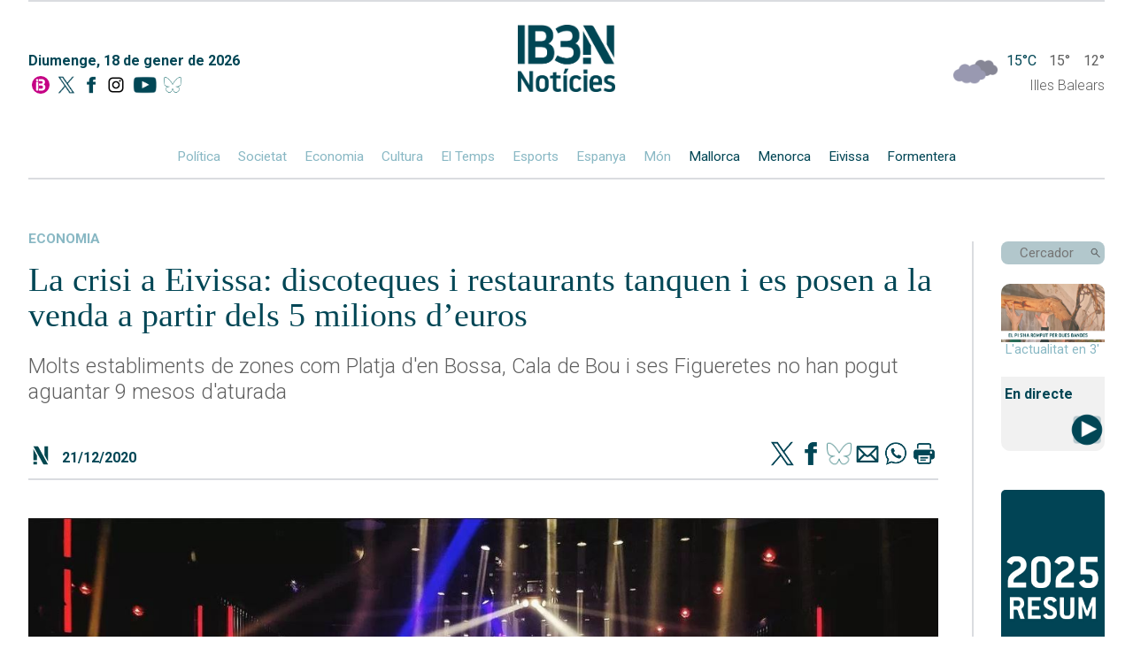

--- FILE ---
content_type: text/html; charset=UTF-8
request_url: https://ib3.org/restaurants-i-locals-doci-en-venda-a-partir-dels-5-milions-deuros-a-eivissa
body_size: 9985
content:
    
    <!--

///////////////////////////////////////
//////  DESIGN & DEVELOPMENT BY  //////
//////      JUANJO TRIAS        //////
//////       2005-2025          //////
////////////-/////////////////////////

-->
<!DOCTYPE html>
<html lang="ca">

<head>
	<meta http-equiv="Content-Type" content="text/html; charset=utf-8"/>
	<meta name="viewport" content="width=device-width, initial-scale=1, maximum-scale=1">
	<title>IB3 Notícies | La crisi a Eivissa: discoteques i restaurants tanquen i es posen a la venda a partir dels 5 milions d’euros</title>
	<meta name="description" content="Molts establiments de zones com Platja d'en Bossa, Cala de Bou i ses Figueretes no han pogut aguantar 9 mesos d'aturada" />
	<meta name="keywords" content="Molts,establiments,de,zones,com,Platja,d'en,Bossa,,Cala,de,Bou,i,ses,Figueretes,no,han,pogut,aguantar,9,mesos,d'aturada" />
	<meta name="robots" content="index,follow" />
	<link rel="canonical" href="https://ib3.org/restaurants-i-locals-doci-en-venda-a-partir-dels-5-milions-deuros-a-eivissa" />
	<meta name="google-site-verification" content="Z-EVNMPdufv8IqrTBsY6QVsSLcXvtqKcN4k1E3lNoiM" />
	<meta property="fb:app_id" content="131345973734868">
	<meta property="og:url" content="https://ib3.org/restaurants-i-locals-doci-en-venda-a-partir-dels-5-milions-deuros-a-eivissa" />
	<meta property="og:title" content="IB3N | La crisi a Eivissa: discoteques i restaurants tanquen i es posen a la venda a partir dels 5 milions d’euros" />
	<meta property="og:description" content="Molts establiments de zones com Platja d'en Bossa, Cala de Bou i ses Figueretes no han pogut aguantar 9 mesos d'aturada" />
	<meta property="og:type" content="article" />

	<meta name="twitter:card" content="summary_large_image">
	<meta name="twitter:title" content="IB3N | La crisi a Eivissa: discoteques i restaurants tanquen i es posen a la venda a partir dels 5 milions d’euros" />
	<meta name="twitter:description" content="Molts establiments de zones com Platja d'en Bossa, Cala de Bou i ses Figueretes no han pogut aguantar 9 mesos d'aturada" />
	<meta name="twitter:site" content="@IB3noticies">
			
	<meta property="og:image" content="https://ib3img.s3.amazonaws.com/files_flutter/546-discotecaeivissa.jpg" />
	<meta name="twitter:image" content="https://ib3img.s3.amazonaws.com/files_flutter/546-discotecaeivissa.jpg" />
	<link rel="image_src" href="https://ib3img.s3.amazonaws.com/files_flutter/546-discotecaeivissa.jpg" />

	<link rel="shortcut icon" href="/n.ico" />
	<link rel="shortcut icon" type="image/vnd.microsoft.icon" href="/n.ico">
	<link rel="icon" href="//ib3img.s3.amazonaws.com/n192.png" sizes="192x192">
	<link rel="apple-touch-icon-precomposed" type="image/png" sizes="180x180" href="//ib3img.s3.amazonaws.com/n180.png">
	<link rel="apple-touch-icon-precomposed" type="image/png" sizes="152x152" href="//ib3img.s3.amazonaws.com/n152.png">
	<link rel="apple-touch-icon-precomposed" type="image/png" sizes="144x144" href="//ib3img.s3.amazonaws.com/n144.png">
	<link rel="apple-touch-icon-precomposed" type="image/png" sizes="120x120" href="//ib3img.s3.amazonaws.com/n120.png">
	<link rel="apple-touch-icon-precomposed" type="image/png" sizes="114x114" href="//ib3img.s3.amazonaws.com/n114.png">
	<link rel="apple-touch-icon-precomposed" type="image/png" sizes="76x76" href="//ib3img.s3.amazonaws.com/n76.png">
	<link rel="apple-touch-icon-precomposed" type="image/png" sizes="72x72" href="//ib3img.s3.amazonaws.com/n72.png">
	<!-- 57x57px -->
	<link rel="apple-touch-icon-precomposed" type="image/png" href="//ib3img.s3.amazonaws.com/n57.png">

		
	<link rel="mask-icon" href="//ib3img.s3.amazonaws.com/ib3_icon.svg" color="#c6006f">
	<link rel="preconnect" href="https://fonts.googleapis.com">
	<link rel="preconnect" href="https://fonts.gstatic.com" crossorigin>
	<link rel="preconnect" href="//cdnjs.cloudflare.com/" />	
	<link rel="preconnect" href="//ib3img.s3.amazonaws.com" />
	<link rel="preconnect" href="//ib3cdn.s3.amazonaws.com" />
	<link href="https://fonts.googleapis.com/css2?family=Nunito+Sans:ital,wght@0,300;0,400;0,700;0,800;1,400&family=Roboto:ital,wght@0,100;0,300;0,400;0,500;0,700;0,900;1,100;1,300;1,400;1,500;1,700;1,900&display=swap" rel="stylesheet">
	<link rel="stylesheet" href="https://ib3.org/wp-content/cache/minify/41b9c.css?x23525" media="all" />

<!--	<script src="https://code.jquery.com/jquery-latest.min.js" type="text/javascript"></script>-->
    <script src="https://cdnjs.cloudflare.com/ajax/libs/jquery/3.6.0/jquery.min.js" integrity="sha512-894YE6QWD5I59HgZOGReFYm4dnWc1Qt5NtvYSaNcOP+u1T9qYdvdihz0PPSiiqn/+/3e7Jo4EaG7TubfWGUrMQ==" crossorigin="anonymous" referrerpolicy="no-referrer"></script>

<!-- CMP SIBBO -->

<script>"use strict";function _typeof(t){return(_typeof="function"==typeof Symbol&&"symbol"==typeof Symbol.iterator?function(t){return typeof t}:function(t){return t&&"function"==typeof Symbol&&t.constructor===Symbol&&t!==Symbol.prototype?"symbol":typeof t})(t)}!function(){var t=function(){var t,e,o=[],n=window,r=n;for(;r;){try{if(r.frames.__tcfapiLocator){t=r;break}}catch(t){}if(r===n.top)break;r=r.parent}t||(!function t(){var e=n.document,o=!!n.frames.__tcfapiLocator;if(!o)if(e.body){var r=e.createElement("iframe");r.style.cssText="display:none",r.name="__tcfapiLocator",e.body.appendChild(r)}else setTimeout(t,5);return!o}(),n.__tcfapi=function(){for(var t=arguments.length,n=new Array(t),r=0;r<t;r++)n[r]=arguments[r];if(!n.length)return o;"setGdprApplies"===n[0]?n.length>3&&2===parseInt(n[1],10)&&"boolean"==typeof n[3]&&(e=n[3],"function"==typeof n[2]&&n[2]("set",!0)):"ping"===n[0]?"function"==typeof n[2]&&n[2]({gdprApplies:e,cmpLoaded:!1,cmpStatus:"stub"}):o.push(n)},n.addEventListener("message",(function(t){var e="string"==typeof t.data,o={};if(e)try{o=JSON.parse(t.data)}catch(t){}else o=t.data;var n="object"===_typeof(o)&&null!==o?o.__tcfapiCall:null;n&&window.__tcfapi(n.command,n.version,(function(o,r){var a={__tcfapiReturn:{returnValue:o,success:r,callId:n.callId}};t&&t.source&&t.source.postMessage&&t.source.postMessage(e?JSON.stringify(a):a,"*")}),n.parameter)}),!1))};"undefined"!=typeof module?module.exports=t:t()}();</script>
    <script>
    window._sp_queue = [];
    window._sp_ = {
        config: {
           accountId: 1964,
            baseEndpoint: 'https://cdn.privacy-mgmt.com',
	    propertyHref: 'https://www.ib3.org/',	
            gdpr: { },
            events: { onMessageReady: function() {
              console.log('[event] onMessageReady', arguments);
            },
onMessageReceiveData: function() {
              console.log('[event] onMessageReceiveData', arguments);
            },
onSPReady: function() {
              console.log('[event] onSPReady', arguments);
            },
onError: function() {
              console.log('[event] onError', arguments);
            },
onMessageChoiceSelect: function() {
              console.log('[event] onMessageChoiceSelect', arguments);
            },
onConsentReady: function(consentUUID, euconsent) {
              console.log('[event] onConsentReady', arguments);
            },
onPrivacyManagerAction: function() {
              console.log('[event] onPrivacyManagerAction', arguments);
            },
onPMCancel: function() {
              console.log('[event] onPMCancel', arguments);
            } }
        }
    }
    </script>
    <script src='https://cdn.privacy-mgmt.com/unified/wrapperMessagingWithoutDetection.js' async></script>


<!-- Google Tag Manager -->
<script>(function(w,d,s,l,i){w[l]=w[l]||[];w[l].push({'gtm.start':
new Date().getTime(),event:'gtm.js'});var f=d.getElementsByTagName(s)[0],
j=d.createElement(s),dl=l!='dataLayer'?'&l='+l:'';j.async=true;j.src=
'https://www.googletagmanager.com/gtm.js?id='+i+dl;f.parentNode.insertBefore(j,f);
})(window,document,'script','dataLayer','GTM-NSPC99J2');</script>
<!-- End Google Tag Manager -->


<!-- <script async src='https://securepubads.g.doubleclick.net/tag/js/gpt.js'></script>
<script async src="https://cdn.newixmedia.net/prebid_ib3.min.js"></script> -->

    </head>
	<body>
	<!-- <div class="publi_top">
		<div class="hidden_md" id='div-ib3-top1' style="margin: 0 auto;text-align: center;"></div>
		<div id='div-ib3-mtop1'></div>
	
		<div class="publi_lat hidden_md" style="left:0;">
			<div id='div-ib3-skyleft'></div>
		</div>
		<div class="publi_lat hidden_md"  style="right:0;">
			<div id='div-ib3-skyright'></div>
		</div>
	</div> -->
    <div class="cuerpo flex flexColumn">

        <header class="navMovil">
    <a href="/noticies" class="flex">
        <img alt="" src="https://ib3cdn.s3.eu-west-1.amazonaws.com/img/noticia/IB3N1.png" class="logoNMovil">
    </a>
    <img alt="" id="dropCerca" src="https://ib3cdn.s3.eu-west-1.amazonaws.com/img/noticia/Lupa.svg" class="lupaNav">
    <div class="hamburger-lines flex">
        <span class="line line1"></span>
        <span class="line line2"></span>
        <span class="line line3"></span>
    </div>
</header>

<header class="nav mainNav autoMargin flex flexColumn">
	<div class="separa"></div>
    <div class="flex">
        <div class="flex flexColumn data">
            <p class="darkBlue">Diumenge, 18 de gener de 2026</p>
            <div class="socials flex">
                <a href="/" alt="Anar a la home" class="autoMargin" title="Anar a la home">
                    <img src="https://ib3cdn.s3.eu-west-1.amazonaws.com/IB3/baners/B_In.svg" alt="Home IB3">
                </a>
                <a href="https://twitter.com/IB3noticies" class="autoMargin" aria-label="Social X">
                    <img alt="" src="https://ib3cdn.s3.eu-west-1.amazonaws.com/img/noticia/TwitterDark.png" class="">
                </a>
                <a href="https://www.facebook.com/IB3noticies/" class="autoMargin" aria-label="Facebook">
                    <img alt="" src="https://ib3cdn.s3.eu-west-1.amazonaws.com/img/noticia/facebookDark.png" class="">
                </a>
				<a href="https://www.instagram.com/ib3" class="autoMargin" aria-label="Instagram">
                    <img src="https://ib3cdn.s3.eu-west-1.amazonaws.com/IB3/xarxes/black_instagram.svg" alt=" IB3 Instagram"" class="">
                </a>
                <a href="https://www.youtube.com/channel/UCgBd6ey27YnfwSUy2qpHmZw" class="autoMargin" aria-label="YouTube">
                    <img alt="" src="https://ib3cdn.s3.eu-west-1.amazonaws.com/img/noticia/ytDark.png" class="">
                </a>
				<a href="https://bsky.app/profile/ib3noticiesoficial.bsky.social" class="autoMargin" aria-label="BlueSky">
                    <img alt="" src="https://ib3cdn.s3.eu-west-1.amazonaws.com/img/noticia/bluesky.png" class="">
                </a>
            </div>
        </div>
        <a href="/noticies" class="logoN" aria-label="Logo IB3N">
            <img alt="" src="https://ib3cdn.s3.eu-west-1.amazonaws.com/img/noticia/IB3N2.png">
        </a>
        <div class="tempsWidget flex flexColumn">
            <div data-testid="weather-widget" class="flex relative">
                <div class="temps_logo"style="position:absolute;top: -5px;">
                <a href="/eltemps"><img alt="" src="/wp-content/themes/IB3/eltemps/img/mapa/13.png"  style="width: 50px;"/></a>
                </div>
                <span class="darkBlue">15°C</span>
                <span> 15° </span>
                <span class="">12°</span>
            </div>

            <p class="">Illes Balears</p>
        </div>
    </div>
    <div class="autoMargin flex oculto_mv">
        <a href="/seccio/noticies/politica">Política</a>
        <a href="/seccio/noticies/societat">Societat</a>
        <a href="/seccio/noticies/economia">Economia</a>
        <a href="/seccio/noticies/cultura">Cultura</a>
        <a href="https://ib3.org/eltemps">El Temps</a>
        <a href="/seccio/noticies/esports-actualitat">Esports</a>
        <!-- <a href="https://ib3.org/seccio/noticies/actualitat/esports-actualitat">Esports</a> -->
        <a href="/seccio/noticies/espanya">Espanya</a>
        <a href="/seccio/noticies/mon">Món</a>
        <a href="/seccio/noticies/mallorca" class="darkBlue">Mallorca</a>
        <a href="/seccio/noticies/menorca" class="darkBlue">Menorca</a>
        <a href="/seccio/noticies/eivissa" class="darkBlue">Eivissa</a>
        <a href="/seccio/noticies/formentera" class="darkBlue">Formentera</a>
    </div>
</header>

<header class="outer hideOuter">
    <div class="menuItems flex flexColumn">
        <a href="/seccio/noticies/politica" class="">Política</a>
        <a href="/seccio/noticies/societat" class="">Societat</a>
        <a href="/seccio/noticies/economia" class="">Economia</a>
        <a href="/seccio/noticies/cultura" class="">Cultura</a>
        <a href="https://ib3.org/eltemps" class="">El Temps</a>
        <a href="/seccio/noticies/esports-actualitat">Esports</a>
        <!-- <a href="https://ib3.org/seccio/noticies/actualitat/esports-actualitat">Esports</a> -->
        <a href="/seccio/noticies/espanya" class="">Espanya</a>
        <a href="/seccio/noticies/mon" class="">Món</a>
        <a href="/seccio/noticies/mallorca" class="darkBlue">Mallorca</a>
        <a href="/seccio/noticies/menorca" class="darkBlue">Menorca</a>
        <a href="/seccio/noticies/eivissa" class="darkBlue">Eivissa</a>
        <a href="/seccio/noticies/formentera" class="darkBlue">Formentera</a>
    </div>

    <div class="menuButtons flex flexColumn">

		<div class="containerDirecte">
			<a href="?p=503041" class="flex flexColumn" aria-label="Sumaris">
				<img alt="" src="https://ib3img.s3.amazonaws.com/files_flutter/DLT17160767_1.webp" style="border-radius: 10px 10px 0 0;">
			</a>
			<p style="margin: 0;text-align: center;">Resum informatiu</p>
		</div>
        <div class="containerDirecte">
            <a href="#" class="flex flexColumn">
                <!-- <img alt="" src="https://ib3cdn.s3.eu-west-1.amazonaws.com/img/noticia/iconoDirecte.png" class="fondoDirectes"> -->
                <div class="darkBlue autoMargin">
                    EMISSIÓ
                </div>
                <div class="darkBlue autoMargin">
                    EN DIRECTE
                </div>
            </a>
        </div>
        <!--  ESPECIALES -->
        <!--
        <div class="containerDirecte">
            <a href="https://ib3.org/fdr25"  class="flex flexColumn"target="_Blank">
				<img src="/wp-content/themes/IB3/noticies/img/banner-lateral-fororadio_01.jpg" style="border-radius:5px">
			</a>
        </div>
        -->
        <!-- FIN -->
		<!--  ESPECIALES -->
		<div class="containerDirecte">
			<a href="https://ib3.org/dades-crisi-migratoria-illes-balears" class="flex flexColumn">
				<img src="/wp-content/themes/IB3/noticies/img/CRIS_MIG_x.jpg" style="border-radius:5px">
			</a>
		</div> 
		<!-- FIN -->
        <div class="containerRadio">
            <div>
                <div class="darkBlue bold">Darrers Informatius RÀDIO</div>
            </div>
            <div class="flex">
                <a href="https://ib3.org/informatiu-radio-mati" class="autoMargin flex flexColumn iconos">
                    <img alt="" src="https://ib3cdn.s3.eu-west-1.amazonaws.com/img/noticia/cartaradio.png" class="autoMargin" />
                    <div class="darkBlue">MATÍ</div>
                </a>
                <a href="https://ib3.org/informatiu-radio-migdia" class="autoMargin flex flexColumn iconos">
                    <img alt="" src="https://ib3cdn.s3.eu-west-1.amazonaws.com/img/noticia/cartaradio.png" class="autoMargin" />
                    <div class="darkBlue">MIGDIA</div>
                </a>
                <a href="https://ib3.org/informatiu-radio-vespre" class="autoMargin flex flexColumn iconos">
                    <img alt="" src="https://ib3cdn.s3.eu-west-1.amazonaws.com/img/noticia/cartaradio.png" class="autoMargin" />
                    <div class="darkBlue">VESPRE</div>
                </a>
            </div>
        </div>
        <div class="containerTV">
            <div>
                <div class="darkBlue bold">Darrers IB3 Notícies</div>
            </div>
            <div class="flex">
			    <a href="https://ib3.org/noticiesmati" class="autoMargin flex flexColumn iconos">
                    <img alt="" src="https://ib3cdn.s3.eu-west-1.amazonaws.com/img/noticia/cartatv.png" class="autoMargin" />
                    <div class="darkBlue">MATÍ</div>
                </a>
                <a href="https://ib3.org/noticiesmigdia" class="autoMargin flex flexColumn iconos">
                    <img alt="" src="https://ib3cdn.s3.eu-west-1.amazonaws.com/img/noticia/cartatv.png" class="autoMargin" />
                    <div class="darkBlue">MIGDIA</div>
                </a>
                <a href="https://ib3.org/noticiesvespre" class="autoMargin flex flexColumn iconos">
                    <img alt="" src="https://ib3cdn.s3.eu-west-1.amazonaws.com/img/noticia/cartatv.png" class="autoMargin" />
                    <div class="darkBlue">VESPRE</div>
                </a>
            </div>
        </div>
    </div>
</header>
<header class="outerCerca hideOuterCerca">
    <div class="flex">
        <input type="text" id="cercadorNav" name="cerca" placeholder="Cercador" class="darkBlue">
    </div>
    <img alt="" id="cercaNav" src="https://ib3cdn.s3.eu-west-1.amazonaws.com/img/noticia/Lupa.svg" class="lupaNav">
</header>
<header id="scrollNav">
    <div class="flex autoMargin">
        <a href="/noticies" class="logo">
            <img alt="" class="" src="https://ib3cdn.s3.eu-west-1.amazonaws.com/img/noticia/IB3NLight.png">
        </a>
        <div class="flex autoMargin seccions">
            <a href="/seccio/noticies/politica" class="">Política</a>
            <a href="/seccio/noticies/societat" class="">Societat</a>
            <a href="/seccio/noticies/economia" class="">Economia</a>
            <a href="/seccio/noticies/cultura" class="">Cultura</a>
            <a href="https://ib3.org/eltemps" class="">El Temps</a>
            <a href="/seccio/noticies/esports-actualitat">Esports</a>
            <!-- <a href="https://ib3.org/seccio/noticies/actualitat/esports-actualitat">Esports</a> -->
            <a href="/seccio/noticies/espanya" class="">Espanya</a>
            <a href="/seccio/noticies/mon" class="">Món</a>
            <a href="/seccio/noticies/mallorca" class="lightBlue">Mallorca</a>
            <a href="/seccio/noticies/menorca" class="lightBlue">Menorca</a>
            <a href="/seccio/noticies/eivissa" class="lightBlue">Eivissa</a>
            <a href="/seccio/noticies/formentera" class="lightBlue">Formentera</a>
        </div>
        <div class="buscador flex">
            <input type="text" id="cercadorNavScroll" name="cerca" placeholder="Cercador">
            <img alt="" id="cercaNavScroll" src="https://ib3cdn.s3.eu-west-1.amazonaws.com/img/noticia/LupaGris.svg" class="lupa">
        </div>
    </div>
</header>
<!--
<div style="width:100%;padding: 1%;max-width: 1180px;margin: 0 auto;">
    <a href="https://ib3.org/fdr25" target="_Blank" ><img src="/wp-content/themes/IB3/noticies/img/banner-SUPERIOR-fororadio_01.jpg" style="width:100%;"></a>
</div>
-->
<a href="/noticies" class="logoN_movil" aria-label="Logo IB3N">
	<img alt="" src="https://ib3cdn.s3.eu-west-1.amazonaws.com/img/noticia/IB3N2.png">
</a>

        
<div id="directeEmbed" class="hideEmbed">
    <div id="videoPopup" class="flex">
        <div class="marginAuto">
            <div id="mobi" class="marginAuto videoPopup">
                <div class="youtubePlayer" data-id="">
                    <iframe src="" frameborder="0" allowfullscreen="1" allow="accelerometer; autoplay; encrypted-media; gyroscope; picture-in-picture"></iframe>
                </div>
            </div>
            <div class="exitVideoPopup">X</div>
        </div>
    </div>
</div>

        <div id="noticias" class="grid-container grid-main">
            
<aside class="columnaLateral flex flexColumn barraVColumnaLateral">

	
    <div class="containerBuscador">
        <div class="buscador flex">
            <input type="text" id="cercador" name="cerca" placeholder="Cercador">
            <img alt="" id="cerca" src="https://ib3cdn.s3.eu-west-1.amazonaws.com/img/noticia/LupaGris.svg" class="lupa" />
        </div>
    </div>
	
	<div class="containerDirecte">
		<a href="?p=503041" class="flex flexColumn" aria-label="Sumaris">
            <img alt="" src="https://ib3img.s3.amazonaws.com/files_flutter/DLT17160767_1.webp" style="border-radius: 10px 10px 0 0;">
        </a>
        <p style="margin: 0;text-align: center;color: #89b8c4;font-weight: 400;">L'actualitat en 3'</p>
    </div>
	
    <div class="containerDirecte" style="background: #f1f1f1;border-radius: 0 0 10px 10px;">
        <h2 class="darkBlue" style="display: inline;font-size: 16px;line-height: 40px;padding-left: 4px;">En directe</h2>
        <a href="#" style="float: right;" aria-label="En Directe [IB3 Global]">
			<img alt="" src="https://ib3cdn.s3.eu-west-1.amazonaws.com/img/noticia/iconoDirecte.png" class="fondoDirectes" style="width: 40px;">
            <!--            <img alt="" src="https://ib3cdn.s3.eu-west-1.amazonaws.com/img/noticia/iconoDirecte.gif" class="fondoDirectes"> -->
        </a>
    </div>	
	<!--  ESPECIALES -->

    <div>
        <a href="https://ib3.org/2025-un-any-de-noticies"  class="flex flexColumn"target="_Blank">
			<img src="/wp-content/themes/IB3/noticies/img/RESUM2025.jpg" style="border-radius:5px">
		</a>    
    </div>

    <!-- FIN -->
    <div class="containerRadio">
        <div>
            <h3 class="darkBlue bold">A la carta</h3>
            <p>informatius ràdio</p>
        </div>
        <div class="flex">
            <a href="https://ib3.org/informatiu-radio-mati" class="flex flexColumn iconos" target=”_blank”>
                <img alt="" src="https://ib3cdn.s3.eu-west-1.amazonaws.com/img/noticia/cartaradio.png" class="autoMargin" />
                <div class="darkBlue">MATÍ</div>
            </a>
            <a href="https://ib3.org/informatiu-radio-migdia" class="flex flexColumn iconos" target=”_blank”>
                <img alt="" src="https://ib3cdn.s3.eu-west-1.amazonaws.com/img/noticia/cartaradio.png" class="autoMargin" />
                <div class="darkBlue">MIGDIA</div>
            </a>
            <a href="https://ib3.org/informatiu-radio-vespre" class="flex flexColumn iconos" target=”_blank”>
                <img alt="" src="https://ib3cdn.s3.eu-west-1.amazonaws.com/img/noticia/cartaradio.png" class="autoMargin" />
                <div class="darkBlue">VESPRE</div>
            </a>
        </div>
    </div>

    <div class="containerTV">
        <div>
            <p>IB3 Noticies</p>
        </div>
        <div class="flex tele">
            <a href="https://ib3.org/noticiesmati" class="flex flexColumn iconos" target=”_blank”>
                <img alt="" src="https://ib3cdn.s3.eu-west-1.amazonaws.com/img/noticia/cartatv.png" class="autoMargin" />
                <div class="darkBlue">MATÍ</div>
            </a>
			<a href="https://ib3.org/noticiesmigdia" class="flex flexColumn iconos" target=”_blank”>
                <img alt="" src="https://ib3cdn.s3.eu-west-1.amazonaws.com/img/noticia/cartatv.png" class="autoMargin" />
                <div class="darkBlue">MIGDIA</div>
            </a>
            <a href="https://ib3.org/noticiesvespre" class=" flex flexColumn iconos" target=”_blank”>
                <img alt="" src="https://ib3cdn.s3.eu-west-1.amazonaws.com/img/noticia/cartatv.png" class="autoMargin" />
                <div class="darkBlue">VESPRE</div>
            </a>
        </div>
    </div>
	
    <!--  ESPECIALES -->
    <div>
        <a href="https://ib3.org/dades-crisi-migratoria-illes-balears"><img src="/wp-content/themes/IB3/noticies/img/CRIS_MIG_x.jpg" style="border-radius:5px"></a>
    </div> 
    <!-- FIN -->
    <div id="containerEsports" class="containerEsports">
       
    </div>
    <div id="containerTemps" class="containerTemps">
        
    </div>
    <div id="containerDarrersTitulars" class="containerDarrersTitulars">
       
    </div>
    <div class="tapaLinea"></div>
</aside>
<script src="/wp-content/themes/IB3/noticies/js/cerca.js?x23525"></script>
<script src="/wp-content/themes/IB3/noticies/js/navVertical.js?x23525"></script>			
            <div class="noticiaCompleta flex flexColumn" itemscope itemtype="https://schema.org/NewsArticle">
                <div class="darkBlue seccion">
                    <a href="https://ib3.org/seccio/actualitat/noticies/economia" class="seccion">
                        economia                    </a>
                </div>
                <h1 class="darkBlue title" itemprop="headline">La crisi a Eivissa: discoteques i restaurants tanquen i es posen a la venda a partir dels 5 milions d’euros</h1>
                <p>Molts establiments de zones com Platja d'en Bossa, Cala de Bou i ses Figueretes no han pogut aguantar 9 mesos d'aturada</p>
                                <div class="socials top flex">
                    <img alt="" src="https://ib3cdn.s3.eu-west-1.amazonaws.com/img/noticia/N3.svg" class="iconN">
                    <p class="seccion fecha darkBlue">21/12/2020 </p>
                    <!-- <p class="darkBlue">Comparteix</p> -->
                    <a href="https://www.twitter.com/intent/tweet?text=La crisi a Eivissa: discoteques i restaurants tanquen i es posen a la venda a partir dels 5 milions d’euros&url=https://ib3.org?p=370519&via=IB3noticies" title="Twitter" target="_blank" class="shareIcon">
                        <img alt="" src="https://ib3cdn.s3.eu-west-1.amazonaws.com/img/noticia/TwitterDark.png">
                    </a>
                    <a href="https://www.facebook.com/sharer.php?s=100&amp;p[url]=https://ib3.org/?p=370519" target="_blank" title="Facebook" class="shareIcon">
                        <img alt="" src="https://ib3cdn.s3.eu-west-1.amazonaws.com/img/noticia/facebookDark.png">
                    </a>
					<a href="https://bsky.app/intent/compose?text=La+crisi+a+Eivissa%3A+discoteques+i+restaurants+tanquen+i+es+posen+a+la+venda+a+partir+dels+5+milions+d%E2%80%99euros+https%3A%2F%2Fib3.org%3Fp%3D370519" target="_blank" title="BlueSky" class="shareIcon">
                        <img alt="" src="https://ib3cdn.s3.eu-west-1.amazonaws.com/img/noticia/bluesky.png">
                    </a>
                    <a href="mailto:?subject=actualitatIB3&amp;body=https://ib3.org/?p=370519" target="_blank" title="email" class="shareIcon">
                        <img alt="" src="https://ib3cdn.s3.eu-west-1.amazonaws.com/img/noticia/correo.png">
                    </a>
                    <a href="whatsapp://send?text=https://ib3.org/?p=370519" data-action="share/whatsapp/share" title="WhatsApp" class="shareIcon">
                        <img alt="" src="https://ib3cdn.s3.eu-west-1.amazonaws.com/img/noticia/whatsapp.png">
                    </a>
                    <a href="javascript:printData()" class="shareIcon">
                        <img alt="" src="https://ib3cdn.s3.eu-west-1.amazonaws.com/img/noticia/impresora.png">
                    </a>
                </div>
                                    <!-- <div>Amazon</div> -->

                    <div class="video-noticia">
						<img itemprop="image" alt="La crisi a Eivissa: discoteques i restaurants tanquen i es posen a la venda a partir dels 5 milions d’euros" src="https://ib3img.s3.amazonaws.com/files_flutter/546-discotecaeivissa.jpg" class="imgPrincipal" style="height:0;">
                        <div class="player border_lightgrey5 border_XS border_solid" itemprop="video" itemscope itemtype="https://schema.org/VideoObject" id="thevideo">
							<meta itemprop="name" content="La crisi a Eivissa: discoteques i restaurants tanquen i es posen a la venda a partir dels 5 milions d’euros">
							<meta itemprop="description" content="Molts establiments de zones com Platja d'en Bossa, Cala de Bou i ses Figueretes no han pogut aguantar 9 mesos d'aturada">
							<meta itemprop="thumbnailURL" content="https://ib3img.s3.amazonaws.com/files_flutter/546-discotecaeivissa.jpg">
							<meta itemprop="contentUrl" content="https://ib3player.s3.amazonaws.com/10807713.mp4">
							<meta itemprop="uploadDate" content="2020-12-21T11:00:51+0100">
                            <video id="Video_1" playsinline controls autoplay="true" preload="none" poster="https://ib3img.s3.amazonaws.com/files_flutter/546-discotecaeivissa.jpg" width="" height="">
                                <source src="https://ib3player.s3.amazonaws.com/10807713.mp4" type="video/mp4" />
                            </video>
                            <div class="height_S"></div>
                        </div>
                    </div>


                                <p class="pieFoto">/EUROPA PRESS</p>
                
                <div class="autor flex" itemprop="author" itemscope itemtype="https://schema.org/Person">
                    <p class="darkBlue" itemprop="name">Noticies Actualitat</p>
                    <a itemprop="url" href="https://twitter.com/IB3noticies" class="twitter">@IB3noticies</a>
					<a href="https://twitter.com/IB3noticies" class="twitterIcon"><img alt="" src="https://ib3cdn.s3.eu-west-1.amazonaws.com/img/noticia/TwitterDark.png"></a>
                </div>
				<span id="contador" class="pieFecha" cual="370519">85</span>
                <p>La crisi del sector turístic també deixa empremta en les vendes de negocis. A Eivissa, diversos<strong> restaurants i locals d&#8217;oci</strong> han penjat el cartell de &#8216;es ven&#8217;. Zones com <strong>Platja d&#8217;en Bossa, Cala de Bou o ses Figueretes</strong>, on la manca de visitants ha estat notable, són els enclavaments on en poden trobar algun d&#8217;ells. Els seus preus s&#8217;enfilen a partir dels <strong>5 milions d&#8217;euros.</strong></p>
<p>Al rànquing de preus el segueix un altre negoci també de <strong>la restauració</strong>, en aquest cas localitzat a <strong>ses Figueretes.</strong> En un indret més pròxim a la capital, Vila, i amb gairebé 280 metres quadrats, el preu s&#8217;incrementa en 1 milió, i queda marcat en<strong> 6 milions 500 mil euros.</strong> I sense canviar de sector, el primer lloc el trobem a un dels epicentres de festa d&#8217;Eivissa, <strong>Platja d&#8217;en Bossa</strong>. En aquest cas, el restaurant, de 318 metres quadrats, es ven per <strong>7 milions i mig d&#8217;euros.</strong></p>
<p>La reducció de turistes i les restriccions en la mobilitat dels darrers mesos, generats per la crisi sanitària, no han deixat l&#8217;illa fora d&#8217;una altra crisi en paral·lel: l&#8217;econòmica. I és que fins i tot, els portals immobiliaris ofereixen locals d&#8217;oci nocturn en venda a l&#8217;illa. Amb més de 700 metres quadrats, trobem aquesta discoteca, que és la més cara que es ven a l&#8217;Estat. És a<strong> Cala de Bou, Sant Josep</strong>, i la seva taxació ascendeix a 6 milions d&#8217;euros; incloses les llicències i permisos per a la seva activitat.</p>
<p><img class="left" style="width:30px" src="https://ib3cdn.s3.eu-west-1.amazonaws.com/IB3/xarxes/black_plus.svg" alt=" més info" width="30" height="30"> <a href="https://ib3.org/reformes-hoteleres-a-sant-antoni-per-pujar-de-categoria">Reformes hoteleres a Sant Antoni per pujar de categoria</a><img class="left" style="width:30px" src="https://ib3cdn.s3.eu-west-1.amazonaws.com/IB3/xarxes/black_plus.svg" alt=" més info" width="30" height="30"> <a href="https://ib3.org/empreses-de-balears-a-la-corda-fluixa-una-de-cada-cinc-es-planteja-tancar-en-el-2021">El 19% de les pimes es planteja baixar la barrera</a></p>
                
                <div class="socials  flex">
                    <img alt="" src="https://ib3cdn.s3.eu-west-1.amazonaws.com/img/noticia/N3.svg" class="iconN">
                    <p class="seccion fecha darkBlue"></p>
                    <!-- <p class="darkBlue">Comparteix</p> -->
                    <a href="https://www.twitter.com/intent/tweet?text=La crisi a Eivissa: discoteques i restaurants tanquen i es posen a la venda a partir dels 5 milions d’euros&url=https://ib3.org?p=370519&via=IB3noticies" title="Twitter" target="_blank" class="shareIcon">
                        <img alt="" src="https://ib3cdn.s3.eu-west-1.amazonaws.com/img/noticia/TwitterDark.png">
                    </a>
                    <a href="https://www.facebook.com/sharer.php?s=100&amp;p[url]=https://ib3.org/?p=370519" target="_blank" title="Facebook" class="shareIcon">
                        <img alt="" src="https://ib3cdn.s3.eu-west-1.amazonaws.com/img/noticia/facebookDark.png">
                    </a>
					<a href="https://bsky.app/intent/compose?text=La+crisi+a+Eivissa%3A+discoteques+i+restaurants+tanquen+i+es+posen+a+la+venda+a+partir+dels+5+milions+d%E2%80%99euros%20https%3A%2F%2Fib3.org%3Fp%3D370519" target="_blank" title="BlueSky" class="shareIcon">
                        <img alt="" src="https://ib3cdn.s3.eu-west-1.amazonaws.com/img/noticia/bluesky.png">
                    </a>
                    <a href="mailto:?subject=actualitatIB3&amp;body=https://ib3.org/?p=370519" target="_blank" title="email" class="shareIcon">
                        <img alt="" src="https://ib3cdn.s3.eu-west-1.amazonaws.com/img/noticia/correo.png">
                    </a>
                    <a href="whatsapp://send?text=https://ib3.org/?p=370519" data-action="share/whatsapp/share" title="WhatsApp" class="shareIcon">
                        <img alt="" src="https://ib3cdn.s3.eu-west-1.amazonaws.com/img/noticia/whatsapp.png">
                    </a>
                    <a href="javascript:printData()" class="shareIcon">
                        <img alt="" src="https://ib3cdn.s3.eu-west-1.amazonaws.com/img/noticia/impresora.png">
                    </a>
                </div>
                <div class="height_M"></div>
<div id="comentarios">

	<div>
		<h2 id="postcomment" class="left font_S_device">
			Comentaris:		</h2>
		<span class="right font_XXS_device">(*) Camps obligatoris</span>
	</div>
	<div class="clear"></div>
	<div class="height_M height_XL_device_xs"></div>
	<form action="https://ib3.org/wp-comments-post.php" method="post" id="commentform">
		<div class="form_body">
			<div class="form_bodyrow">
				<input type="text" name="author" id="author" value="" size="22" tabindex="1" placeholder="Nom i llinatges" />
				<label class="form_req hidden_xs" for="author">
					<div class="hidden_device_xs">*</div>				</label>
			</div>
			<div class="form_bodyrow">
				<input type="text" name="email" id="email" value="" size="22" tabindex="2" placeholder="Adreça electrònica (No es mostrarà)"/>
				<label class="form_req hidden_xs" for="email">
					<div class="hidden_device_xs">*</div>				</label>
			</div>
	  	
			<div class="form_bodyrow">
				<textarea name="comment" id="comment" tabindex="4" placeholder="Escriu un comentari..."></textarea>
			</div>
		  </div>
		  <div class="height_L_device_xs"></div>
		<div class="form_footer">
			<input class="bot_news pointer" name="submit" type="submit" id="submit" tabindex="5" value="Enviar" style="width: 120px"/>
			<input type="hidden" name="comment_post_ID" value="370519" class="invisible" />
	  	</div>
<p style="display: none;"><input type="hidden" id="akismet_comment_nonce" name="akismet_comment_nonce" value="48c9686dd0" /></p><p style="display: none !important;" class="akismet-fields-container" data-prefix="ak_"><label>&#916;<textarea name="ak_hp_textarea" cols="45" rows="8" maxlength="100"></textarea></label><input type="hidden" id="ak_js_1" name="ak_js" value="222"/><script>document.getElementById( "ak_js_1" ).setAttribute( "value", ( new Date() ).getTime() );</script></p>	</form>
	<div class="height_XL"></div>

	

</div>            <!-- </div> -->
                <div class="clear"></div>
        <div style="height:40px;"></div>
		<div class="darkBlue seccion socials" style="min-width: 180px;"><h2>EL MÉS LLEGIT</h2></div>
		<section class="grid-container noticiasHorizontales">
                            <article class="noticiaH subeImg">
                    <div class>
                        <div class="flex flexColumn">
                            <a href="/?cat=4483" class="seccion">
                                societat                            </a>
                            <h2 class="titleNoticiaH">
                                <a href="https://ib3.org/esfondrament-mortal-a-manacor" class="darkBlue title">Esfondrament mortal a Manacor</a>
                            </h2>
                            <p class="hide">
                                Un jove de 18 anys ha mort i el seu germà, de 12, ha quedat ferit, després de rebre l'impacte dels enderrocs, quan s'ha esfondrat l'edifici aquesta matinada, mentre dormien                            </p>
                        </div>
                        <a href="https://ib3.org/esfondrament-mortal-a-manacor" class="imgNoticia">
                            <img alt="Esfondrament mortal a Manacor" src="https://ib3img.s3.amazonaws.com/files_flutter/29898-efecaticladeragif.gif">
                        </a>
                    </div>
                </article>
                            <article class="noticiaH subeImg">
                    <div class>
                        <div class="flex flexColumn">
                            <a href="/?cat=4483" class="seccion">
                                societat                            </a>
                            <h2 class="titleNoticiaH">
                                <a href="https://ib3.org/esfondrament-manacor-estam-xoc-miguel-angel-florez-banda-musica-manacor" class="darkBlue title">&#8220;Estam en xoc, en Miguel Ángel era un jove molt enèrgic i deixa un buit molt important&#8221;</a>
                            </h2>
                            <p class="hide">
                                El jove que ha mort formava part de la Banda de Música de Manacor i era fill del pastor de l'Església Evangèlica Apostòlica del Nom de Jesús                            </p>
                        </div>
                        <a href="https://ib3.org/esfondrament-manacor-estam-xoc-miguel-angel-florez-banda-musica-manacor" class="imgNoticia">
                            <img alt="&#8220;Estam en xoc, en Miguel Ángel era un jove molt enèrgic i deixa un buit molt important&#8221;" src="https://ib3img.s3.amazonaws.com/files_flutter/59715-victimamanacor.jpg">
                        </a>
                    </div>
                </article>
                            <article class="noticiaH subeImg">
                    <div class>
                        <div class="flex flexColumn">
                            <a href="/?cat=4487" class="seccion">
                                cultura                            </a>
                            <h2 class="titleNoticiaH">
                                <a href="https://ib3.org/canvis-en-la-celebracio-de-sant-antoni-a-manacor-en-senyal-de-dol" class="darkBlue title">Canvis en la celebració de Sant Antoni a Manacor en senyal de dol</a>
                            </h2>
                            <p class="hide">
                                La colcada de Completes es farà en silenci i el primer ball de dimonis només sonarà, no hi haurà ballada                            </p>
                        </div>
                        <a href="https://ib3.org/canvis-en-la-celebracio-de-sant-antoni-a-manacor-en-senyal-de-dol" class="imgNoticia">
                            <img alt="Canvis en la celebració de Sant Antoni a Manacor en senyal de dol" src="https://ib3img.s3.amazonaws.com/files_flutter/93612-isaacbujeuropapresssantantonimanacor.jpg">
                        </a>
                    </div>
                </article>
                            <article class="noticiaH subeImg">
                    <div class>
                        <div class="flex flexColumn">
                            <a href="/?cat=4483" class="seccion">
                                societat                            </a>
                            <h2 class="titleNoticiaH">
                                <a href="https://ib3.org/planten-el-pi-de-pollenca-sota-la-pluja" class="darkBlue title">Joan Rebassa, de 17 anys, corona el pi de Pollença</a>
                            </h2>
                            <p class="hide">
                                La doble esqueixada ha fet que l'alçària hagi estat menor                            </p>
                        </div>
                        <a href="https://ib3.org/planten-el-pi-de-pollenca-sota-la-pluja" class="imgNoticia">
                            <img alt="Joan Rebassa, de 17 anys, corona el pi de Pollença" src="https://ib3img.s3.amazonaws.com/files_flutter/67684-joan.jpg">
                        </a>
                    </div>
                </article>
                    </section>
		
        </div>
        </div>
        
<footer class="footer">
    <div class="flex">
        <div class="grupoIzquierdo flex flexColumn">
            <div class="flex columnasContainer">
                <div class="columnaFooter flex">
                    <div class="flex flexColumn">
                        <div class="">IB3</div>
                        <a href="https://ib3.org/televisio">TELEVISIÓ</a>
                        <a href="https://ib3.org/radio">RÀDIO</a>
                        <a href="https://ib3.org/directe">EN DIRECTE</a>
                        <a href="https://ib3alacarta.com">A LA CARTA</a>
                        <a href="https://ib3.org/programacio">PROGRAMACIÓ</a>
                    </div>
                </div>
                <div class="columnaFooter flex separadores">
                    <div class="flex flexColumn">
                        <div class="">IB3 NOTÍCIES</div>
                        <a href="https://ib3.org/eltemps">EL TEMPS</a>
                        <a href="https://ib3.org/seccio/noticies/actualitat/esports-actualitat">ESPORTS</a>
                        <a href="https://ib3.org/seccio/galeria-fotos-el-temps">FOTOGALERÍA</a>
                    </div>
                </div>
                <div class="columnaFooter flex">
                    <div class="flex flexColumn">
                        <div class="">CONTACTA</div>
                        <a href="https://ib3.org/formulari-de-contacte">FORMULARI CONTACTE</a>
                        <a href="https://ib3.org/envianoticia">ENVIA'NS UNA NOTÍCIA</a>
                        <a href="https://ib3.org/envians-la-teva-foto-per-el-temps">FOTOS EL TEMPS</a>
                    </div>
                </div>
            </div>
        </div>
        <div class="grupoDerecho flex flexColumn">
            <div class="flex">
                <img alt="" src="https://ib3cdn.s3.eu-west-1.amazonaws.com/img/noticia/mosca.png" class="mosca">
                <div class="flex">
                    <a href="https://twitter.com/ib3televisio" class="shareIcon" aria-label="Social X">
                        <img alt="" src="https://ib3cdn.s3.eu-west-1.amazonaws.com/img/noticia/twitter.png" class="">
                    </a>
                    <a href="https://es-es.facebook.com/IB3org/" class="shareIcon" aria-label="Facebook">
                        <img alt="" src="https://ib3cdn.s3.eu-west-1.amazonaws.com/img/noticia/facebook.png" class="">
                    </a>
                    <a href="https://www.youtube.com/IB3" class="shareIcon" aria-label="YouTube">
                        <img alt="" src="https://ib3cdn.s3.eu-west-1.amazonaws.com/img/noticia/yt.png" class="">
                    </a>
                    <a href="https://www.instagram.com/ib3/" class="shareIcon" aria-label="Instagram">
                        <img alt="" src="https://ib3cdn.s3.eu-west-1.amazonaws.com/img/noticia/instagram.png" class="">
                    </a>
                </div>
            </div>
            <div class="infoFooter">
                <p>CARRER MAGDALENA, 21, 07180</p>
                <p>POLÍGON INDUSTRIAL DE SON BUGADELLES</p>
                <p>(+34) 971 139 333</p>
            </div>
            <p class="cookies autoMargin">&#169; ENS PÚBLIC DE RADIOTELEVISIÓ DE LES ILLES BALEARS</p>
            <p>
                <a href="https://ib3.org/cookies">COOKIES</a> |
                <a href="https://ib3.org/defensor-de-lespectador-oient">ATENCIÓ A L'AUDIÈNCIA</a> |
                <a href="https://ib3.org/avislegal">AVÍS LEGAL</a> |
                <a href="https://ib3.org/privadesa">PORTAL PRIVACITAT</a>
            </p>
        </div>
    </div>
</footer>

	</div>
    </body>
    <script>
        var lapostID = document.getElementById('contador').getAttribute('cual');
		console.log(lapostID);
    </script>	
    <script src="/wp-content/themes/IB3/noticies/js/scrollNav.js?x23525"></script>
    <script src="/wp-content/themes/IB3/noticies/js/scrollLoader.js?x23525"></script>
    <script src="/wp-content/themes/IB3/noticies/js/noticia.js?x23525"></script>
    <script src="/wp-content/themes/IB3/noticies/js/navMovil.js?x23525"></script>
    <script>
        var directe = "E9pepfyeXI4";
    </script>
    <script src="/wp-content/themes/IB3/noticies/js/embedDirecte.js?x23525"></script>
        <!-- <script src="/wp-content/themes/IB3/noticies/js/public.js?x23525&amp;v=3.44"></script> -->
    </html>
<!--
Performance optimized by W3 Total Cache. Learn more: https://www.boldgrid.com/w3-total-cache/

Object Caching 70/114 objects using Redis
Page Caching using Disk 
Minified using Disk
Database Caching using Redis

Served from: ib3.org @ 2026-01-18 12:26:52 by W3 Total Cache
-->

--- FILE ---
content_type: text/html; charset=UTF-8
request_url: https://ib3.org/wp-content/themes/IB3/noticies/noticiasPost.php
body_size: 941
content:

[{"id":503045,"catId":4489,"catPth":"https:\/\/ib3.org\/seccio\/actualitat\/noticies\/esports-actualitat","titulo":"Presentada la  Challenge Ciclista Mallorca m\u00e9s espectacular de la hist\u00f2ria","descripcion":"Finals in\u00e8dits i \u00e8pics, una congregaci\u00f3 estelar de ciclistes com mai, i la primera contrarellotge per equips de la hist\u00f2ria, entre les grans novetats d'una edici\u00f3 que promet ser vibrant, i que podreu seguir \u00edntegrament pe IB3.","img":"https:\/\/ib3img.s3.amazonaws.com\/files_flutter\/DLT17163376_1.webp","autor":null,"link":"https:\/\/ib3.org\/presentada-la-challenge-ciclista-mallorca-mes-espectacular-de-la-historia","fecha":"18\/01\/2026 12:14","cuerpo":null,"seccion":"esports","tieneVideo":true},{"id":502757,"catId":4489,"catPth":"https:\/\/ib3.org\/seccio\/actualitat\/noticies\/esports-actualitat","titulo":"Albert Riera entrena a Son Bibiloni","descripcion":"L'exjugador del Mallorca torna com a t\u00e8cnic del Celje eslov\u00e8. El seu equip fa una estada de pretemporada a l'illa","img":"https:\/\/ib3img.s3.amazonaws.com\/files_flutter\/93009-rieraasonbibi.jpg","autor":null,"link":"https:\/\/ib3.org\/albert-riera-entrena-a-son-bibiloni","fecha":"14\/01\/2026 06:09","cuerpo":null,"seccion":"esports","tieneVideo":true},{"id":502677,"catId":4489,"catPth":"https:\/\/ib3.org\/seccio\/actualitat\/noticies\/esports-actualitat","titulo":"El resum de la jornada 17 de Tercera","descripcion":"El Mallorca B \u00e9s nou l\u00edder despr\u00e9s de guanyar al Manacor, que encap\u00e7alava la taula","img":"https:\/\/ib3img.s3.amazonaws.com\/files_flutter\/DLT17113479_1.webp","autor":null,"link":"https:\/\/ib3.org\/el-resum-de-la-jornada-17-de-tercera-2","fecha":"13\/01\/2026 04:00","cuerpo":null,"seccion":"esports","tieneVideo":true},{"id":502651,"catId":4489,"catPth":"https:\/\/ib3.org\/seccio\/actualitat\/noticies\/esports-actualitat","titulo":"Un refor\u00e7 de campanetes","descripcion":"La binissalemera Alba Torrens fitxa per l'Azulmarino. La millor jugadora balear, que ara no tenia equip, refor\u00e7ar\u00e0 el l\u00edder en solitari de la Lliga Challenge. Ser\u00e0 per ajudar en el seu gran objectiu de pujar a la m\u00e0xima categoria del b\u00e0squet espanyol","img":"https:\/\/ib3img.s3.amazonaws.com\/files_flutter\/60256-alba.png","autor":null,"link":"https:\/\/ib3.org\/un-reforc-de-campanetes","fecha":"12\/01\/2026 07:24","cuerpo":null,"seccion":"esports","tieneVideo":true},{"id":502567,"catId":4489,"catPth":"https:\/\/ib3.org\/seccio\/actualitat\/noticies\/esports-actualitat","titulo":"Toni Vingut ja \u00e9s a casa despr\u00e9s del seu adeu al Dakar","descripcion":"El pilot eivissenc va abandonar el popular ral\u00b7li a la tercera etapa pels problemes de salut del seu company","img":"https:\/\/ib3img.s3.amazonaws.com\/files_flutter\/52883-vingut.png","autor":null,"link":"https:\/\/ib3.org\/toni-vingut-ja-es-a-casa-despres-del-seu-adeu-al-dakar","fecha":"11\/01\/2026 02:14","cuerpo":null,"seccion":"esports","tieneVideo":true}]

--- FILE ---
content_type: text/html; charset=UTF-8
request_url: https://ib3.org/wp-content/themes/IB3/noticies/noticiasPost.php
body_size: 1706
content:

[{"id":503045,"catId":4489,"catPth":"https:\/\/ib3.org\/seccio\/actualitat\/noticies\/esports-actualitat","titulo":"Presentada la  Challenge Ciclista Mallorca m\u00e9s espectacular de la hist\u00f2ria","descripcion":"Finals in\u00e8dits i \u00e8pics, una congregaci\u00f3 estelar de ciclistes com mai, i la primera contrarellotge per equips de la hist\u00f2ria, entre les grans novetats d'una edici\u00f3 que promet ser vibrant, i que podreu seguir \u00edntegrament pe IB3.","img":"https:\/\/ib3img.s3.amazonaws.com\/files_flutter\/DLT17163376_1.webp","autor":null,"link":"https:\/\/ib3.org\/presentada-la-challenge-ciclista-mallorca-mes-espectacular-de-la-historia","fecha":"18\/01\/2026 12:14","cuerpo":null,"seccion":"esports","tieneVideo":true},{"id":503044,"catId":4482,"catPth":"https:\/\/ib3.org\/seccio\/actualitat\/noticies\/politica","titulo":"Els pescadors recreatius de Formentera donen suport als professionals","descripcion":"Consideren que la mesura de declarar les captures 4 hores abans d'entrar a port \u00e9s inassumible","img":"https:\/\/ib3img.s3.amazonaws.com\/files_flutter\/31303-pesca2.jpg","autor":null,"link":"https:\/\/ib3.org\/els-pescadors-recreatius-de-formentera-donen-suport-als-professionals","fecha":"18\/01\/2026 11:50","cuerpo":null,"seccion":"pol\u00edtica","tieneVideo":false},{"id":503032,"catId":"","catPth":"","titulo":"El 20 per cent del parc de l&#8217;habitatge a Eivissa esta buit o infrautilitzat","descripcion":"L'estudi 'Reimaginem l'habitatge a Eivissa' proposa f\u00f2rmules per atacar la problem\u00e0tica","img":"https:\/\/ib3img.s3.amazonaws.com\/files_flutter\/DLT17159160_1.webp","autor":null,"link":"https:\/\/ib3.org\/el-20-per-cent-del-parc-de-lhabitatge-a-eivissa-esta-buit-o-infrautilitzat","fecha":"18\/01\/2026 11:48","cuerpo":null,"seccion":"","tieneVideo":true},{"id":503043,"catId":4483,"catPth":"https:\/\/ib3.org\/seccio\/actualitat\/noticies\/societat","titulo":"Investiguen un cad\u00e0ver trobat a la Costa dels Pins","descripcion":"Creuen que podria procedir d'una embarcaci\u00f3 irregular","img":"https:\/\/ib3img.s3.amazonaws.com\/files_flutter\/82193-samarjal.jpg","autor":null,"link":"https:\/\/ib3.org\/investiguen-un-cadaver-trobat-a-la-costa-dels-pins","fecha":"18\/01\/2026 10:34","cuerpo":null,"seccion":"societat","tieneVideo":false},{"id":503042,"catId":4487,"catPth":"https:\/\/ib3.org\/seccio\/actualitat\/noticies\/cultura","titulo":"La pluja no fa acte de pres\u00e8ncia als tres tocs de Ciutadella","descripcion":"Aquesta process\u00f3 i els mercats tradicionals han gaudit d'un mat\u00ed de Sant Antoni amb bon clima","img":"https:\/\/ib3img.s3.amazonaws.com\/files_flutter\/DLT17160391_1.webp","autor":null,"link":"https:\/\/ib3.org\/la-pluja-no-fa-acte-de-presencia-als-tres-tocs-de-ciutadella","fecha":"17\/01\/2026 09:13","cuerpo":null,"seccion":"cultura","tieneVideo":true},{"id":503039,"catId":4483,"catPth":"https:\/\/ib3.org\/seccio\/actualitat\/noticies\/societat","titulo":"Menorca acaba Sant Antoni amb el concert tradicional i el ple institucional","descripcion":"<p data-pm-slice=\"1 1 []\">Per al president del Consell de Menorca l'habitatge \u00e9s 'la prioritat absoluta' i q\u00fcestiona si l'illa ha de continuar creixent demogr\u00e0ficament<\/p>","img":"https:\/\/ib3img.s3.amazonaws.com\/files_flutter\/62529-dddd.png","autor":null,"link":"https:\/\/ib3.org\/menorca-acaba-sant-antoni-amb-el-concert-tradicional-i-el-ple-institucional","fecha":"17\/01\/2026 09:10","cuerpo":null,"seccion":"societat","tieneVideo":true},{"id":503041,"catId":6,"catPth":"https:\/\/ib3.org\/seccio\/actualitat\/microinformatius","titulo":"RESUM IB3 NOT\u00cdCIES CAP DE SETMANA VESPRE 17\/01\/2026","descripcion":"CAP DE SETMANA VESPRE","img":"https:\/\/ib3img.s3.amazonaws.com\/files_flutter\/DLT17160767_1.webp","autor":null,"link":"https:\/\/ib3.org\/resum-ib3-noticies-cap-de-setmana-vespre-17-01-2026","fecha":"17\/01\/2026 09:05","cuerpo":null,"seccion":"Microinformatius","tieneVideo":true},{"id":503029,"catId":4483,"catPth":"https:\/\/ib3.org\/seccio\/actualitat\/noticies\/societat","titulo":"Joan Rebassa, de 17 anys, corona el pi de Pollen\u00e7a","descripcion":"La doble esqueixada ha fet que l'al\u00e7\u00e0ria hagi estat menor","img":"https:\/\/ib3img.s3.amazonaws.com\/files_flutter\/67684-joan.jpg","autor":null,"link":"https:\/\/ib3.org\/planten-el-pi-de-pollenca-sota-la-pluja","fecha":"17\/01\/2026 10:11","cuerpo":null,"seccion":"societat","tieneVideo":true},{"id":503036,"catId":4487,"catPth":"https:\/\/ib3.org\/seccio\/actualitat\/noticies\/cultura","titulo":"&#8216;Sigues tortuga&#8217;, l&#8217;obra teatral de Xip Xap Teatre del cicle L&#8217;Illa a Escena","descripcion":"Els infants de Formentera han gaudit de les lli\u00e7ons de cant del gall a les tortugues Wonderful","img":"https:\/\/ib3img.s3.amazonaws.com\/files_flutter\/DLT17160173_1.webp","autor":null,"link":"https:\/\/ib3.org\/sigues-tortuga-lobra-teatral-de-xip-xap-teatre-a-lilla-a-escena","fecha":"17\/01\/2026 08:33","cuerpo":null,"seccion":"cultura","tieneVideo":true},{"id":503026,"catId":"","catPth":"","titulo":"Bene\u00efda d&#8217;animals a remull","descripcion":"La pluja ha obligat a cancel\u00b7lar o modificar algunes activitats programades per celebrar el dia gran de Sant Antoni de Portmany","img":"https:\/\/ib3img.s3.amazonaws.com\/files_flutter\/DLT17157863_1.webp","autor":null,"link":"https:\/\/ib3.org\/beneida-danimals-a-remull","fecha":"17\/01\/2026 08:51","cuerpo":null,"seccion":"","tieneVideo":true}]

--- FILE ---
content_type: image/svg+xml
request_url: https://ib3cdn.s3.eu-west-1.amazonaws.com/IB3/xarxes/black_plus.svg
body_size: 535
content:
<?xml version="1.0" ?><!DOCTYPE svg  PUBLIC '-//W3C//DTD SVG 1.0//EN'  'http://www.w3.org/TR/2001/REC-SVG-20010904/DTD/svg10.dtd'><svg enable-background="new 0 0 24 24" id="Layer_1" version="1.0" viewBox="0 0 24 24" xml:space="preserve" xmlns="http://www.w3.org/2000/svg" xmlns:xlink="http://www.w3.org/1999/xlink"><line fill="none" stroke="#000000" stroke-miterlimit="10" stroke-width="2" x1="12" x2="12" y1="19" y2="5"/><line fill="none" stroke="#000000" stroke-miterlimit="10" stroke-width="2" x1="5" x2="19" y1="12" y2="12"/></svg>